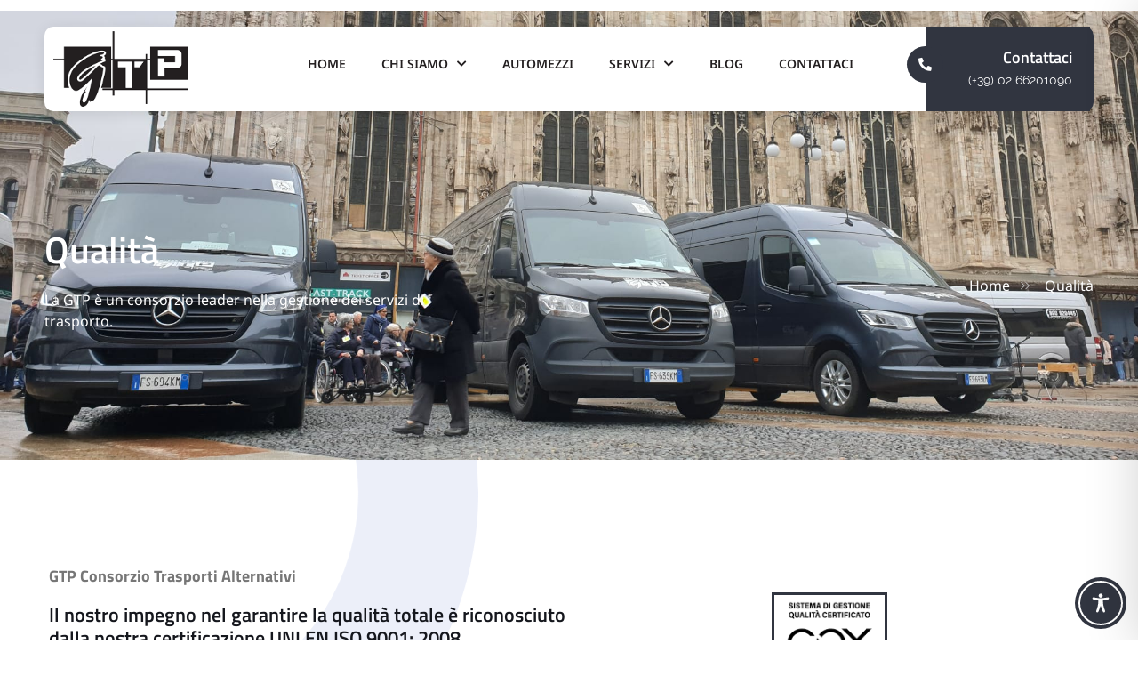

--- FILE ---
content_type: text/css
request_url: https://www.trasportodisabiligtp.it/wp-content/uploads/elementor/css/post-57.css?ver=1750669959
body_size: 1650
content:
.elementor-kit-57{--e-global-color-primary:#231F20;--e-global-color-secondary:#CFCFCF;--e-global-color-text:#212121;--e-global-color-accent:#313540;--e-global-color-5781ea6:#15171D;--e-global-color-b099450:#FFFFFF;--e-global-color-408eab4:#FFFFFF00;--e-global-color-2d983be:#FFFFFF40;--e-global-color-ab737d3:#A61C1C;--e-global-color-d171c75:#FFFFFF30;--e-global-color-84f6f82:#EAEAEA;--e-global-color-8170a08:#FBFBFB;--e-global-color-1c270ce:#00000080;--e-global-typography-primary-font-family:"Titillium Web";--e-global-typography-primary-font-size:62px;--e-global-typography-primary-font-weight:700;--e-global-typography-primary-line-height:1.1em;--e-global-typography-secondary-font-family:"Titillium Web";--e-global-typography-secondary-font-size:46px;--e-global-typography-secondary-font-weight:600;--e-global-typography-secondary-line-height:1.1em;--e-global-typography-text-font-family:"Noto Sans";--e-global-typography-text-font-size:16px;--e-global-typography-text-font-weight:400;--e-global-typography-text-line-height:1.5em;--e-global-typography-accent-font-family:"Noto Sans";--e-global-typography-accent-font-size:15px;--e-global-typography-accent-font-weight:500;--e-global-typography-accent-line-height:1.5em;--e-global-typography-2b1121a-font-family:"Titillium Web";--e-global-typography-2b1121a-font-size:16px;--e-global-typography-2b1121a-font-weight:600;--e-global-typography-2b1121a-line-height:1.2em;--e-global-typography-1da86f5-font-family:"Titillium Web";--e-global-typography-1da86f5-font-size:18px;--e-global-typography-1da86f5-font-weight:700;--e-global-typography-1da86f5-line-height:1.2em;--e-global-typography-cc777ae-font-family:"Titillium Web";--e-global-typography-cc777ae-font-size:35px;--e-global-typography-cc777ae-font-weight:600;--e-global-typography-cc777ae-line-height:1.1em;--e-global-typography-77b0023-font-family:"Titillium Web";--e-global-typography-77b0023-font-size:28px;--e-global-typography-77b0023-font-weight:600;--e-global-typography-77b0023-line-height:1.2em;--e-global-typography-ece43e6-font-family:"Raleway";--e-global-typography-ece43e6-font-size:14px;--e-global-typography-ece43e6-font-weight:600;--e-global-typography-b8b0160-font-family:"Titillium Web";--e-global-typography-b8b0160-font-size:26px;--e-global-typography-b8b0160-font-weight:600;--e-global-typography-b8b0160-line-height:1.2em;--e-global-typography-1d705b4-font-family:"Titillium Web";--e-global-typography-1d705b4-font-size:24px;--e-global-typography-1d705b4-font-weight:600;--e-global-typography-1d705b4-line-height:1.2em;--e-global-typography-ce3542f-font-family:"Titillium Web";--e-global-typography-ce3542f-font-size:18px;--e-global-typography-ce3542f-font-weight:600;--e-global-typography-ce3542f-line-height:1.2em;--e-global-typography-ae15b2c-font-family:"Raleway";--e-global-typography-ae15b2c-font-size:12px;--e-global-typography-ae15b2c-line-height:1.5em;--e-global-typography-59c6b0e-font-family:"Titillium Web";--e-global-typography-59c6b0e-font-size:22px;--e-global-typography-59c6b0e-font-weight:600;--e-global-typography-59c6b0e-line-height:1.2em;--e-global-typography-a273c96-font-family:"Raleway";--e-global-typography-a273c96-font-size:16px;--e-global-typography-a273c96-font-weight:600;--e-global-typography-a273c96-line-height:1.2em;--e-global-typography-938dbee-font-family:"Titillium Web";--e-global-typography-938dbee-font-size:42px;--e-global-typography-938dbee-font-weight:600;--e-global-typography-938dbee-line-height:1.2em;--e-global-typography-bddec9a-font-family:"Titillium Web";--e-global-typography-bddec9a-font-size:15px;--e-global-typography-bddec9a-font-weight:600;--e-global-typography-bddec9a-text-transform:uppercase;--e-global-typography-948f164-font-family:"Raleway";--e-global-typography-948f164-font-size:14px;--e-global-typography-948f164-font-weight:400;--e-global-typography-948f164-line-height:1.5em;--e-global-typography-1b8f890-font-family:"Titillium Web";--e-global-typography-1b8f890-font-size:24px;--e-global-typography-1b8f890-font-weight:600;--e-global-typography-1b8f890-line-height:1.2em;color:var( --e-global-color-text );font-family:var( --e-global-typography-text-font-family ), Sans-serif;font-size:var( --e-global-typography-text-font-size );font-weight:var( --e-global-typography-text-font-weight );line-height:var( --e-global-typography-text-line-height );}.elementor-kit-57 button,.elementor-kit-57 input[type="button"],.elementor-kit-57 input[type="submit"],.elementor-kit-57 .elementor-button{background-color:var( --e-global-color-accent );font-family:var( --e-global-typography-2b1121a-font-family ), Sans-serif;font-size:var( --e-global-typography-2b1121a-font-size );font-weight:var( --e-global-typography-2b1121a-font-weight );line-height:var( --e-global-typography-2b1121a-line-height );word-spacing:var( --e-global-typography-2b1121a-word-spacing );color:var( --e-global-color-b099450 );border-style:solid;border-width:0px 0px 0px 0px;border-radius:50px 50px 50px 50px;padding:18px 35px 18px 35px;}.elementor-kit-57 button:hover,.elementor-kit-57 button:focus,.elementor-kit-57 input[type="button"]:hover,.elementor-kit-57 input[type="button"]:focus,.elementor-kit-57 input[type="submit"]:hover,.elementor-kit-57 input[type="submit"]:focus,.elementor-kit-57 .elementor-button:hover,.elementor-kit-57 .elementor-button:focus{background-color:var( --e-global-color-primary );color:var( --e-global-color-b099450 );border-style:solid;border-width:0px 0px 0px 0px;border-radius:50px 50px 50px 50px;}.elementor-kit-57 a{color:var( --e-global-color-accent );}.elementor-kit-57 a:hover{color:var( --e-global-color-primary );}.elementor-kit-57 h1{color:var( --e-global-color-primary );font-family:var( --e-global-typography-primary-font-family ), Sans-serif;font-size:var( --e-global-typography-primary-font-size );font-weight:var( --e-global-typography-primary-font-weight );line-height:var( --e-global-typography-primary-line-height );}.elementor-kit-57 h2{color:var( --e-global-color-primary );font-family:var( --e-global-typography-secondary-font-family ), Sans-serif;font-size:var( --e-global-typography-secondary-font-size );font-weight:var( --e-global-typography-secondary-font-weight );line-height:var( --e-global-typography-secondary-line-height );}.elementor-kit-57 h3{color:var( --e-global-color-primary );font-family:var( --e-global-typography-cc777ae-font-family ), Sans-serif;font-size:var( --e-global-typography-cc777ae-font-size );font-weight:var( --e-global-typography-cc777ae-font-weight );line-height:var( --e-global-typography-cc777ae-line-height );}.elementor-kit-57 h4{color:var( --e-global-color-primary );font-family:var( --e-global-typography-77b0023-font-family ), Sans-serif;font-size:var( --e-global-typography-77b0023-font-size );font-weight:var( --e-global-typography-77b0023-font-weight );line-height:var( --e-global-typography-77b0023-line-height );}.elementor-kit-57 h5{color:var( --e-global-color-primary );font-family:var( --e-global-typography-59c6b0e-font-family ), Sans-serif;font-size:var( --e-global-typography-59c6b0e-font-size );font-weight:var( --e-global-typography-59c6b0e-font-weight );line-height:var( --e-global-typography-59c6b0e-line-height );}.elementor-kit-57 h6{color:var( --e-global-color-text );font-family:var( --e-global-typography-ce3542f-font-family ), Sans-serif;font-size:var( --e-global-typography-ce3542f-font-size );font-weight:var( --e-global-typography-ce3542f-font-weight );line-height:var( --e-global-typography-ce3542f-line-height );word-spacing:var( --e-global-typography-ce3542f-word-spacing );}.elementor-kit-57 label{color:var( --e-global-color-primary );font-family:var( --e-global-typography-ce3542f-font-family ), Sans-serif;font-size:var( --e-global-typography-ce3542f-font-size );font-weight:var( --e-global-typography-ce3542f-font-weight );line-height:var( --e-global-typography-ce3542f-line-height );word-spacing:var( --e-global-typography-ce3542f-word-spacing );}.elementor-kit-57 input:not([type="button"]):not([type="submit"]),.elementor-kit-57 textarea,.elementor-kit-57 .elementor-field-textual{font-family:var( --e-global-typography-accent-font-family ), Sans-serif;font-size:var( --e-global-typography-accent-font-size );font-weight:var( --e-global-typography-accent-font-weight );line-height:var( --e-global-typography-accent-line-height );color:var( --e-global-color-primary );background-color:var( --e-global-color-b099450 );border-style:solid;border-width:1px 1px 1px 1px;border-color:var( --e-global-color-84f6f82 );border-radius:5px 5px 5px 5px;}.elementor-kit-57 input:focus:not([type="button"]):not([type="submit"]),.elementor-kit-57 textarea:focus,.elementor-kit-57 .elementor-field-textual:focus{color:var( --e-global-color-primary );background-color:var( --e-global-color-b099450 );border-style:solid;border-width:1px 1px 1px 1px;border-color:var( --e-global-color-secondary );border-radius:5px 5px 5px 5px;}.elementor-section.elementor-section-boxed > .elementor-container{max-width:1200px;}.e-con{--container-max-width:1200px;}.elementor-widget:not(:last-child){margin-block-end:20px;}.elementor-element{--widgets-spacing:20px 20px;--widgets-spacing-row:20px;--widgets-spacing-column:20px;}{}h1.entry-title{display:var(--page-title-display);}.site-header{padding-inline-end:0px;padding-inline-start:0px;}@media(max-width:1024px){.elementor-kit-57{--e-global-typography-primary-font-size:52px;--e-global-typography-secondary-font-size:42px;--e-global-typography-77b0023-font-size:26px;--e-global-typography-938dbee-font-size:38px;--e-global-typography-1b8f890-font-size:22px;font-size:var( --e-global-typography-text-font-size );line-height:var( --e-global-typography-text-line-height );}.elementor-kit-57 h1{font-size:var( --e-global-typography-primary-font-size );line-height:var( --e-global-typography-primary-line-height );}.elementor-kit-57 h2{font-size:var( --e-global-typography-secondary-font-size );line-height:var( --e-global-typography-secondary-line-height );}.elementor-kit-57 h3{font-size:var( --e-global-typography-cc777ae-font-size );line-height:var( --e-global-typography-cc777ae-line-height );}.elementor-kit-57 h4{font-size:var( --e-global-typography-77b0023-font-size );line-height:var( --e-global-typography-77b0023-line-height );}.elementor-kit-57 h5{font-size:var( --e-global-typography-59c6b0e-font-size );line-height:var( --e-global-typography-59c6b0e-line-height );}.elementor-kit-57 h6{font-size:var( --e-global-typography-ce3542f-font-size );line-height:var( --e-global-typography-ce3542f-line-height );word-spacing:var( --e-global-typography-ce3542f-word-spacing );}.elementor-kit-57 button,.elementor-kit-57 input[type="button"],.elementor-kit-57 input[type="submit"],.elementor-kit-57 .elementor-button{font-size:var( --e-global-typography-2b1121a-font-size );line-height:var( --e-global-typography-2b1121a-line-height );word-spacing:var( --e-global-typography-2b1121a-word-spacing );}.elementor-kit-57 label{font-size:var( --e-global-typography-ce3542f-font-size );line-height:var( --e-global-typography-ce3542f-line-height );word-spacing:var( --e-global-typography-ce3542f-word-spacing );}.elementor-kit-57 input:not([type="button"]):not([type="submit"]),.elementor-kit-57 textarea,.elementor-kit-57 .elementor-field-textual{font-size:var( --e-global-typography-accent-font-size );line-height:var( --e-global-typography-accent-line-height );}.elementor-section.elementor-section-boxed > .elementor-container{max-width:1024px;}.e-con{--container-max-width:1024px;}}@media(max-width:767px){.elementor-kit-57{--e-global-typography-primary-font-size:42px;--e-global-typography-secondary-font-size:38px;--e-global-typography-accent-font-size:14px;--e-global-typography-1da86f5-font-size:17px;--e-global-typography-cc777ae-font-size:32px;--e-global-typography-ece43e6-font-size:14px;--e-global-typography-b8b0160-font-size:22px;--e-global-typography-1d705b4-font-size:24px;--e-global-typography-ce3542f-font-size:18px;--e-global-typography-a273c96-font-size:18px;--e-global-typography-938dbee-font-size:34px;--e-global-typography-948f164-font-size:14px;--e-global-typography-1b8f890-font-size:20px;font-size:var( --e-global-typography-text-font-size );line-height:var( --e-global-typography-text-line-height );}.elementor-kit-57 h1{font-size:var( --e-global-typography-primary-font-size );line-height:var( --e-global-typography-primary-line-height );}.elementor-kit-57 h2{font-size:var( --e-global-typography-secondary-font-size );line-height:var( --e-global-typography-secondary-line-height );}.elementor-kit-57 h3{font-size:var( --e-global-typography-cc777ae-font-size );line-height:var( --e-global-typography-cc777ae-line-height );}.elementor-kit-57 h4{font-size:var( --e-global-typography-77b0023-font-size );line-height:var( --e-global-typography-77b0023-line-height );}.elementor-kit-57 h5{font-size:var( --e-global-typography-59c6b0e-font-size );line-height:var( --e-global-typography-59c6b0e-line-height );}.elementor-kit-57 h6{font-size:var( --e-global-typography-ce3542f-font-size );line-height:var( --e-global-typography-ce3542f-line-height );word-spacing:var( --e-global-typography-ce3542f-word-spacing );}.elementor-kit-57 button,.elementor-kit-57 input[type="button"],.elementor-kit-57 input[type="submit"],.elementor-kit-57 .elementor-button{font-size:var( --e-global-typography-2b1121a-font-size );line-height:var( --e-global-typography-2b1121a-line-height );word-spacing:var( --e-global-typography-2b1121a-word-spacing );}.elementor-kit-57 label{font-size:var( --e-global-typography-ce3542f-font-size );line-height:var( --e-global-typography-ce3542f-line-height );word-spacing:var( --e-global-typography-ce3542f-word-spacing );}.elementor-kit-57 input:not([type="button"]):not([type="submit"]),.elementor-kit-57 textarea,.elementor-kit-57 .elementor-field-textual{font-size:var( --e-global-typography-accent-font-size );line-height:var( --e-global-typography-accent-line-height );}.elementor-section.elementor-section-boxed > .elementor-container{max-width:767px;}.e-con{--container-max-width:767px;}}

--- FILE ---
content_type: text/css
request_url: https://www.trasportodisabiligtp.it/wp-content/uploads/elementor/css/post-2009.css?ver=1750810767
body_size: 2602
content:
.elementor-2009 .elementor-element.elementor-element-35c89891:not(.elementor-motion-effects-element-type-background), .elementor-2009 .elementor-element.elementor-element-35c89891 > .elementor-motion-effects-container > .elementor-motion-effects-layer{background-image:url("https://www.trasportodisabiligtp.it/wp-content/uploads/2018/05/IMG-20191116-WA0003.jpg");background-position:bottom left;background-size:cover;}.elementor-2009 .elementor-element.elementor-element-35c89891 > .elementor-background-overlay{background-color:var( --e-global-color-primary );opacity:0.65;transition:background 0.3s, border-radius 0.3s, opacity 0.3s;}.elementor-2009 .elementor-element.elementor-element-35c89891{transition:background 0.3s, border 0.3s, border-radius 0.3s, box-shadow 0.3s;padding:233px 0px 120px 0px;}.elementor-2009 .elementor-element.elementor-element-6fa65134 .elementor-heading-title{font-family:var( --e-global-typography-938dbee-font-family ), Sans-serif;font-size:var( --e-global-typography-938dbee-font-size );font-weight:var( --e-global-typography-938dbee-font-weight );line-height:var( --e-global-typography-938dbee-line-height );color:var( --e-global-color-b099450 );}.elementor-2009 .elementor-element.elementor-element-5e9c2a53{font-family:var( --e-global-typography-text-font-family ), Sans-serif;font-size:var( --e-global-typography-text-font-size );font-weight:var( --e-global-typography-text-font-weight );line-height:var( --e-global-typography-text-line-height );color:var( --e-global-color-b099450 );}.elementor-bc-flex-widget .elementor-2009 .elementor-element.elementor-element-35694def.elementor-column .elementor-widget-wrap{align-items:center;}.elementor-2009 .elementor-element.elementor-element-35694def.elementor-column.elementor-element[data-element_type="column"] > .elementor-widget-wrap.elementor-element-populated{align-content:center;align-items:center;}.elementor-2009 .elementor-element.elementor-element-cfd50f3 .elementor-icon-list-items:not(.elementor-inline-items) .elementor-icon-list-item:not(:last-child){padding-bottom:calc(4px/2);}.elementor-2009 .elementor-element.elementor-element-cfd50f3 .elementor-icon-list-items:not(.elementor-inline-items) .elementor-icon-list-item:not(:first-child){margin-top:calc(4px/2);}.elementor-2009 .elementor-element.elementor-element-cfd50f3 .elementor-icon-list-items.elementor-inline-items .elementor-icon-list-item{margin-right:calc(4px/2);margin-left:calc(4px/2);}.elementor-2009 .elementor-element.elementor-element-cfd50f3 .elementor-icon-list-items.elementor-inline-items{margin-right:calc(-4px/2);margin-left:calc(-4px/2);}body.rtl .elementor-2009 .elementor-element.elementor-element-cfd50f3 .elementor-icon-list-items.elementor-inline-items .elementor-icon-list-item:after{left:calc(-4px/2);}body:not(.rtl) .elementor-2009 .elementor-element.elementor-element-cfd50f3 .elementor-icon-list-items.elementor-inline-items .elementor-icon-list-item:after{right:calc(-4px/2);}.elementor-2009 .elementor-element.elementor-element-cfd50f3 .elementor-icon-list-icon i{color:var( --e-global-color-secondary );transition:color 0.3s;}.elementor-2009 .elementor-element.elementor-element-cfd50f3 .elementor-icon-list-icon svg{fill:var( --e-global-color-secondary );transition:fill 0.3s;}.elementor-2009 .elementor-element.elementor-element-cfd50f3{--e-icon-list-icon-size:18px;--icon-vertical-offset:0px;}.elementor-2009 .elementor-element.elementor-element-cfd50f3 .elementor-icon-list-icon{padding-right:8px;}.elementor-2009 .elementor-element.elementor-element-cfd50f3 .elementor-icon-list-item > .elementor-icon-list-text, .elementor-2009 .elementor-element.elementor-element-cfd50f3 .elementor-icon-list-item > a{font-family:var( --e-global-typography-text-font-family ), Sans-serif;font-size:var( --e-global-typography-text-font-size );font-weight:var( --e-global-typography-text-font-weight );line-height:var( --e-global-typography-text-line-height );}.elementor-2009 .elementor-element.elementor-element-cfd50f3 .elementor-icon-list-text{color:var( --e-global-color-b099450 );transition:color 0.3s;}.elementor-2009 .elementor-element.elementor-element-1712b0c5:not(.elementor-motion-effects-element-type-background), .elementor-2009 .elementor-element.elementor-element-1712b0c5 > .elementor-motion-effects-container > .elementor-motion-effects-layer{background-image:url("https://www.trasportodisabiligtp.it/wp-content/uploads/2023/03/shape01-2.png");background-position:-46% -350px;background-repeat:no-repeat;background-size:auto;}.elementor-2009 .elementor-element.elementor-element-1712b0c5 > .elementor-background-overlay{background-image:url("https://www.trasportodisabiligtp.it/wp-content/uploads/2023/03/dot01.png");background-position:60% 50px;background-repeat:no-repeat;background-size:auto;opacity:0.5;transition:background 0.3s, border-radius 0.3s, opacity 0.3s;}.elementor-2009 .elementor-element.elementor-element-1712b0c5{transition:background 0.3s, border 0.3s, border-radius 0.3s, box-shadow 0.3s;margin-top:0px;margin-bottom:0px;padding:120px 0px 120px 0px;}.elementor-2009 .elementor-element.elementor-element-5b54806f > .elementor-element-populated{margin:0px 0px 0px 0px;--e-column-margin-right:0px;--e-column-margin-left:0px;padding:0px 15px 0px 15px;}.elementor-2009 .elementor-element.elementor-element-55e2fec1{margin-top:0px;margin-bottom:0px;padding:0px 0px 28px 0px;}.elementor-2009 .elementor-element.elementor-element-391a4d7e > .elementor-element-populated{margin:0px 0px 0px 0px;--e-column-margin-right:0px;--e-column-margin-left:0px;padding:0px 0px 0px 0px;}.elementor-2009 .elementor-element.elementor-element-e55b685 .elementor-heading-title{font-family:var( --e-global-typography-1da86f5-font-family ), Sans-serif;font-size:var( --e-global-typography-1da86f5-font-size );font-weight:var( --e-global-typography-1da86f5-font-weight );line-height:var( --e-global-typography-1da86f5-line-height );color:#767676;}.elementor-2009 .elementor-element.elementor-element-475c5f60 > .elementor-widget-container{padding:0px 0px 15px 0px;}.elementor-2009 .elementor-element.elementor-element-475c5f60{font-family:"Titillium Web", Sans-serif;font-size:22px;font-weight:600;line-height:1.2em;color:var( --e-global-color-5781ea6 );}.elementor-2009 .elementor-element.elementor-element-e45c033 .elementor-button-content-wrapper{flex-direction:row-reverse;}.elementor-2009 .elementor-element.elementor-element-e45c033 .elementor-button{box-shadow:0px 14px 31px 0px rgba(0, 25.99999999999999, 87, 0.1);border-radius:0px 0px 0px 0px;padding:13px 42px 14px 42px;}.elementor-bc-flex-widget .elementor-2009 .elementor-element.elementor-element-23de3dc1.elementor-column .elementor-widget-wrap{align-items:center;}.elementor-2009 .elementor-element.elementor-element-23de3dc1.elementor-column.elementor-element[data-element_type="column"] > .elementor-widget-wrap.elementor-element-populated{align-content:center;align-items:center;}.elementor-2009 .elementor-element.elementor-element-23de3dc1 > .elementor-element-populated{margin:0px 0px 0px 0px;--e-column-margin-right:0px;--e-column-margin-left:0px;padding:0px 0px 0px 0px;}.elementor-2009 .elementor-element.elementor-element-4e013a3 img{border-style:solid;border-color:var( --e-global-color-accent );}.elementor-2009 .elementor-element.elementor-element-1d9b39f3{margin-top:0px;margin-bottom:0px;padding:0px 0px 0px 0px;}.elementor-bc-flex-widget .elementor-2009 .elementor-element.elementor-element-787c2415.elementor-column .elementor-widget-wrap{align-items:center;}.elementor-2009 .elementor-element.elementor-element-787c2415.elementor-column.elementor-element[data-element_type="column"] > .elementor-widget-wrap.elementor-element-populated{align-content:center;align-items:center;}.elementor-2009 .elementor-element.elementor-element-787c2415 > .elementor-widget-wrap > .elementor-widget:not(.elementor-widget__width-auto):not(.elementor-widget__width-initial):not(:last-child):not(.elementor-absolute){margin-bottom:0px;}.elementor-2009 .elementor-element.elementor-element-787c2415 > .elementor-element-populated{margin:5px 15px 0px 0px;--e-column-margin-right:15px;--e-column-margin-left:0px;padding:0px 0px 0px 50px;}.elementor-2009 .elementor-element.elementor-element-248c3dd{--divider-border-style:solid;--divider-color:var( --e-global-color-5781ea6 );--divider-border-width:2.1px;}.elementor-2009 .elementor-element.elementor-element-248c3dd .elementor-divider-separator{width:100%;margin:0 auto;margin-center:0;}.elementor-2009 .elementor-element.elementor-element-248c3dd .elementor-divider{text-align:center;padding-block-start:25px;padding-block-end:25px;}.elementor-2009 .elementor-element.elementor-element-248c3dd .elementor-divider__text{font-size:20px;-webkit-text-stroke-color:#000;stroke:#000;}.elementor-2009 .elementor-element.elementor-element-8e30364{padding:30px 0px 50px 0px;}.elementor-2009 .elementor-element.elementor-element-5024babe:not(.elementor-motion-effects-element-type-background) > .elementor-widget-wrap, .elementor-2009 .elementor-element.elementor-element-5024babe > .elementor-widget-wrap > .elementor-motion-effects-container > .elementor-motion-effects-layer{background-color:var( --e-global-color-accent );}.elementor-2009 .elementor-element.elementor-element-5024babe > .elementor-element-populated{box-shadow:0px 0px 10px 0px rgba(205.5, 205.5, 205.5, 0.5);transition:background 0.3s, border 0.3s, border-radius 0.3s, box-shadow 0.3s;margin:0px 0px 0px 0px;--e-column-margin-right:0px;--e-column-margin-left:0px;padding:20px 20px 20px 20px;}.elementor-2009 .elementor-element.elementor-element-5024babe > .elementor-element-populated > .elementor-background-overlay{transition:background 0.3s, border-radius 0.3s, opacity 0.3s;}.elementor-2009 .elementor-element.elementor-element-d496db6 .elementor-icon-wrapper{text-align:center;}.elementor-2009 .elementor-element.elementor-element-d496db6.elementor-view-stacked .elementor-icon{background-color:var( --e-global-color-b099450 );color:var( --e-global-color-accent );}.elementor-2009 .elementor-element.elementor-element-d496db6.elementor-view-framed .elementor-icon, .elementor-2009 .elementor-element.elementor-element-d496db6.elementor-view-default .elementor-icon{color:var( --e-global-color-b099450 );border-color:var( --e-global-color-b099450 );}.elementor-2009 .elementor-element.elementor-element-d496db6.elementor-view-framed .elementor-icon, .elementor-2009 .elementor-element.elementor-element-d496db6.elementor-view-default .elementor-icon svg{fill:var( --e-global-color-b099450 );}.elementor-2009 .elementor-element.elementor-element-d496db6.elementor-view-framed .elementor-icon{background-color:var( --e-global-color-accent );}.elementor-2009 .elementor-element.elementor-element-d496db6.elementor-view-stacked .elementor-icon svg{fill:var( --e-global-color-accent );}.elementor-2009 .elementor-element.elementor-element-d496db6 .elementor-icon{font-size:64px;}.elementor-2009 .elementor-element.elementor-element-d496db6 .elementor-icon svg{height:64px;}.elementor-2009 .elementor-element.elementor-element-4d0278d4 > .elementor-widget-container{padding:0px 0px 10px 0px;}.elementor-2009 .elementor-element.elementor-element-4d0278d4{text-align:center;}.elementor-2009 .elementor-element.elementor-element-4d0278d4 .elementor-heading-title{color:var( --e-global-color-secondary );}.elementor-2009 .elementor-element.elementor-element-a40dc5c > .elementor-element-populated{box-shadow:0px 0px 10px 0px rgba(205.5, 205.5, 205.5, 0.5);transition:background 0.3s, border 0.3s, border-radius 0.3s, box-shadow 0.3s;margin:0px 0px 0px 0px;--e-column-margin-right:0px;--e-column-margin-left:0px;padding:20px 20px 20px 20px;}.elementor-2009 .elementor-element.elementor-element-a40dc5c > .elementor-element-populated > .elementor-background-overlay{transition:background 0.3s, border-radius 0.3s, opacity 0.3s;}.elementor-2009 .elementor-element.elementor-element-a78d08e .elementor-icon-wrapper{text-align:center;}.elementor-2009 .elementor-element.elementor-element-a78d08e.elementor-view-stacked .elementor-icon{background-color:var( --e-global-color-accent );}.elementor-2009 .elementor-element.elementor-element-a78d08e.elementor-view-framed .elementor-icon, .elementor-2009 .elementor-element.elementor-element-a78d08e.elementor-view-default .elementor-icon{color:var( --e-global-color-accent );border-color:var( --e-global-color-accent );}.elementor-2009 .elementor-element.elementor-element-a78d08e.elementor-view-framed .elementor-icon, .elementor-2009 .elementor-element.elementor-element-a78d08e.elementor-view-default .elementor-icon svg{fill:var( --e-global-color-accent );}.elementor-2009 .elementor-element.elementor-element-a78d08e .elementor-icon{font-size:64px;}.elementor-2009 .elementor-element.elementor-element-a78d08e .elementor-icon svg{height:64px;}.elementor-2009 .elementor-element.elementor-element-3aa943b1 > .elementor-widget-container{padding:0px 0px 10px 0px;}.elementor-2009 .elementor-element.elementor-element-3aa943b1{text-align:center;}.elementor-2009 .elementor-element.elementor-element-369e882:not(.elementor-motion-effects-element-type-background) > .elementor-widget-wrap, .elementor-2009 .elementor-element.elementor-element-369e882 > .elementor-widget-wrap > .elementor-motion-effects-container > .elementor-motion-effects-layer{background-image:url("https://www.trasportodisabiligtp.it/wp-content/uploads/2023/03/home02-separator01.jpg");background-position:top center;background-repeat:no-repeat;}.elementor-2009 .elementor-element.elementor-element-369e882 > .elementor-element-populated >  .elementor-background-overlay{background-color:var( --e-global-color-accent );opacity:1;}.elementor-2009 .elementor-element.elementor-element-369e882 > .elementor-element-populated{transition:background 0.3s, border 0.3s, border-radius 0.3s, box-shadow 0.3s;margin:0px 0px 0px 15px;--e-column-margin-right:0px;--e-column-margin-left:15px;padding:0px 0px 0px 0px;}.elementor-2009 .elementor-element.elementor-element-369e882 > .elementor-element-populated > .elementor-background-overlay{transition:background 0.3s, border-radius 0.3s, opacity 0.3s;}.elementor-2009 .elementor-element.elementor-element-95f8347 img{filter:brightness( 196% ) contrast( 100% ) saturate( 100% ) blur( 0px ) hue-rotate( 0deg );}.elementor-2009 .elementor-element.elementor-element-e4c9975{--spacer-size:100px;}.elementor-2009 .elementor-element.elementor-element-3374bb9{--spacer-size:100px;}.elementor-2009 .elementor-element.elementor-element-49881b23:not(.elementor-motion-effects-element-type-background), .elementor-2009 .elementor-element.elementor-element-49881b23 > .elementor-motion-effects-container > .elementor-motion-effects-layer{background-color:var( --e-global-color-secondary );background-image:url("https://www.trasportodisabiligtp.it/wp-content/uploads/2023/03/public-transportation-coach-bus-passenger.jpg");background-repeat:no-repeat;background-size:cover;}.elementor-2009 .elementor-element.elementor-element-49881b23 > .elementor-background-overlay{background-color:transparent;background-image:linear-gradient(111deg, var( --e-global-color-accent ) 25%, var( --e-global-color-5781ea6 ) 100%);opacity:0.95;transition:background 0.3s, border-radius 0.3s, opacity 0.3s;}.elementor-2009 .elementor-element.elementor-element-49881b23{transition:background 0.3s, border 0.3s, border-radius 0.3s, box-shadow 0.3s;margin-top:0px;margin-bottom:0px;padding:80px 0px 50px 0px;}.elementor-2009 .elementor-element.elementor-element-5242ea11 > .elementor-element-populated{margin:0px 0px 0px 0px;--e-column-margin-right:0px;--e-column-margin-left:0px;padding:0px 15px 0px 15px;}.elementor-2009 .elementor-element.elementor-element-7ef00364{margin-top:0px;margin-bottom:0px;padding:0px 0px 0px 0px;}.elementor-2009 .elementor-element.elementor-element-2c7f44fd > .elementor-element-populated{margin:0px 0px 0px 0px;--e-column-margin-right:0px;--e-column-margin-left:0px;padding:0px 0px 0px 0px;}.elementor-2009 .elementor-element.elementor-element-736ad210 .elementor-heading-title{font-size:25px;font-weight:500;line-height:35px;color:var( --e-global-color-secondary );}.elementor-2009 .elementor-element.elementor-element-376f0281 > .elementor-element-populated{margin:0px 0px 0px 0px;--e-column-margin-right:0px;--e-column-margin-left:0px;padding:0px 0px 0px 0px;}.elementor-2009 .elementor-element.elementor-element-3c5bea7{--spacer-size:30px;}.elementor-2009 .elementor-element.elementor-element-1fdcef46 .elementor-button{background-color:transparent;font-weight:500;text-transform:uppercase;background-image:linear-gradient(180deg, var( --e-global-color-accent ) 0%, var( --e-global-color-primary ) 100%);box-shadow:0px 14px 31px 0px rgba(0, 25.99999999999999, 87, 0.1);border-radius:0px 0px 0px 0px;padding:13px 100px 13px 100px;}.elementor-2009 .elementor-element.elementor-element-1fdcef46 > .elementor-widget-container{margin:0px 0px 0px 0px;padding:0px 0px 0px 0px;}.elementor-2009 .elementor-element.elementor-element-1fdcef46 .elementor-button-content-wrapper{flex-direction:row-reverse;}@media(max-width:1024px){.elementor-2009 .elementor-element.elementor-element-35c89891{padding:198px 10px 100px 10px;}.elementor-2009 .elementor-element.elementor-element-6fa65134 .elementor-heading-title{font-size:var( --e-global-typography-938dbee-font-size );line-height:var( --e-global-typography-938dbee-line-height );}.elementor-2009 .elementor-element.elementor-element-5e9c2a53{font-size:var( --e-global-typography-text-font-size );line-height:var( --e-global-typography-text-line-height );}.elementor-2009 .elementor-element.elementor-element-cfd50f3 .elementor-icon-list-items:not(.elementor-inline-items) .elementor-icon-list-item:not(:last-child){padding-bottom:calc(4px/2);}.elementor-2009 .elementor-element.elementor-element-cfd50f3 .elementor-icon-list-items:not(.elementor-inline-items) .elementor-icon-list-item:not(:first-child){margin-top:calc(4px/2);}.elementor-2009 .elementor-element.elementor-element-cfd50f3 .elementor-icon-list-items.elementor-inline-items .elementor-icon-list-item{margin-right:calc(4px/2);margin-left:calc(4px/2);}.elementor-2009 .elementor-element.elementor-element-cfd50f3 .elementor-icon-list-items.elementor-inline-items{margin-right:calc(-4px/2);margin-left:calc(-4px/2);}body.rtl .elementor-2009 .elementor-element.elementor-element-cfd50f3 .elementor-icon-list-items.elementor-inline-items .elementor-icon-list-item:after{left:calc(-4px/2);}body:not(.rtl) .elementor-2009 .elementor-element.elementor-element-cfd50f3 .elementor-icon-list-items.elementor-inline-items .elementor-icon-list-item:after{right:calc(-4px/2);}.elementor-2009 .elementor-element.elementor-element-cfd50f3 .elementor-icon-list-item > .elementor-icon-list-text, .elementor-2009 .elementor-element.elementor-element-cfd50f3 .elementor-icon-list-item > a{font-size:var( --e-global-typography-text-font-size );line-height:var( --e-global-typography-text-line-height );}.elementor-2009 .elementor-element.elementor-element-1712b0c5:not(.elementor-motion-effects-element-type-background), .elementor-2009 .elementor-element.elementor-element-1712b0c5 > .elementor-motion-effects-container > .elementor-motion-effects-layer{background-position:0px 0px;}.elementor-2009 .elementor-element.elementor-element-1712b0c5 > .elementor-background-overlay{background-position:0px 0px;}.elementor-2009 .elementor-element.elementor-element-1712b0c5{margin-top:0px;margin-bottom:0px;padding:60px 0px 60px 0px;}.elementor-2009 .elementor-element.elementor-element-e55b685 .elementor-heading-title{font-size:var( --e-global-typography-1da86f5-font-size );line-height:var( --e-global-typography-1da86f5-line-height );}.elementor-2009 .elementor-element.elementor-element-1d9b39f3{padding:0px 15px 0px 15px;}.elementor-2009 .elementor-element.elementor-element-787c2415 > .elementor-element-populated{padding:45px 0px 0px 0px;}.elementor-2009 .elementor-element.elementor-element-5024babe > .elementor-element-populated{padding:0px 0px 0px 0px;}.elementor-2009 .elementor-element.elementor-element-a40dc5c > .elementor-element-populated{padding:0px 0px 0px 0px;}.elementor-2009 .elementor-element.elementor-element-369e882 > .elementor-element-populated{margin:0px 0px 0px 0px;--e-column-margin-right:0px;--e-column-margin-left:0px;}.elementor-2009 .elementor-element.elementor-element-e4c9975{--spacer-size:0px;}.elementor-2009 .elementor-element.elementor-element-3374bb9{--spacer-size:0px;}.elementor-2009 .elementor-element.elementor-element-49881b23{padding:60px 0px 90px 0px;}.elementor-2009 .elementor-element.elementor-element-736ad210 .elementor-heading-title{font-size:22px;line-height:37px;}.elementor-2009 .elementor-element.elementor-element-3c5bea7{--spacer-size:0px;}}@media(max-width:767px){.elementor-2009 .elementor-element.elementor-element-35c89891{padding:168px 5px 80px 5px;}.elementor-2009 .elementor-element.elementor-element-6fa65134{text-align:center;}.elementor-2009 .elementor-element.elementor-element-6fa65134 .elementor-heading-title{font-size:var( --e-global-typography-938dbee-font-size );line-height:var( --e-global-typography-938dbee-line-height );}.elementor-2009 .elementor-element.elementor-element-5e9c2a53{text-align:center;font-size:var( --e-global-typography-text-font-size );line-height:var( --e-global-typography-text-line-height );}.elementor-2009 .elementor-element.elementor-element-cfd50f3 > .elementor-widget-container{margin:0px 0px 0px -4px;}.elementor-2009 .elementor-element.elementor-element-cfd50f3 .elementor-icon-list-items:not(.elementor-inline-items) .elementor-icon-list-item:not(:last-child){padding-bottom:calc(4px/2);}.elementor-2009 .elementor-element.elementor-element-cfd50f3 .elementor-icon-list-items:not(.elementor-inline-items) .elementor-icon-list-item:not(:first-child){margin-top:calc(4px/2);}.elementor-2009 .elementor-element.elementor-element-cfd50f3 .elementor-icon-list-items.elementor-inline-items .elementor-icon-list-item{margin-right:calc(4px/2);margin-left:calc(4px/2);}.elementor-2009 .elementor-element.elementor-element-cfd50f3 .elementor-icon-list-items.elementor-inline-items{margin-right:calc(-4px/2);margin-left:calc(-4px/2);}body.rtl .elementor-2009 .elementor-element.elementor-element-cfd50f3 .elementor-icon-list-items.elementor-inline-items .elementor-icon-list-item:after{left:calc(-4px/2);}body:not(.rtl) .elementor-2009 .elementor-element.elementor-element-cfd50f3 .elementor-icon-list-items.elementor-inline-items .elementor-icon-list-item:after{right:calc(-4px/2);}.elementor-2009 .elementor-element.elementor-element-cfd50f3 .elementor-icon-list-item > .elementor-icon-list-text, .elementor-2009 .elementor-element.elementor-element-cfd50f3 .elementor-icon-list-item > a{font-size:var( --e-global-typography-text-font-size );line-height:var( --e-global-typography-text-line-height );}.elementor-2009 .elementor-element.elementor-element-1712b0c5:not(.elementor-motion-effects-element-type-background), .elementor-2009 .elementor-element.elementor-element-1712b0c5 > .elementor-motion-effects-container > .elementor-motion-effects-layer{background-position:0px 0px;}.elementor-2009 .elementor-element.elementor-element-1712b0c5 > .elementor-background-overlay{background-position:0px 0px;background-size:0px auto;}.elementor-2009 .elementor-element.elementor-element-55e2fec1{padding:0px 0px 40px 0px;}.elementor-2009 .elementor-element.elementor-element-e55b685 .elementor-heading-title{font-size:var( --e-global-typography-1da86f5-font-size );line-height:var( --e-global-typography-1da86f5-line-height );}.elementor-2009 .elementor-element.elementor-element-475c5f60{font-size:17px;}.elementor-2009 .elementor-element.elementor-element-e45c033 > .elementor-widget-container{margin:0px 0px 30px 0px;}.elementor-2009 .elementor-element.elementor-element-5024babe{width:50%;}.elementor-2009 .elementor-element.elementor-element-4d0278d4 .elementor-heading-title{font-size:18px;}.elementor-2009 .elementor-element.elementor-element-a40dc5c{width:50%;}.elementor-2009 .elementor-element.elementor-element-3aa943b1 .elementor-heading-title{font-size:18px;}.elementor-2009 .elementor-element.elementor-element-49881b23:not(.elementor-motion-effects-element-type-background), .elementor-2009 .elementor-element.elementor-element-49881b23 > .elementor-motion-effects-container > .elementor-motion-effects-layer{background-size:0px auto;}.elementor-2009 .elementor-element.elementor-element-49881b23{padding:60px 0px 70px 0px;}.elementor-2009 .elementor-element.elementor-element-736ad210 .elementor-heading-title{font-size:18px;line-height:30px;}}@media(min-width:768px){.elementor-2009 .elementor-element.elementor-element-102e63a0{width:40%;}.elementor-2009 .elementor-element.elementor-element-35694def{width:60%;}.elementor-2009 .elementor-element.elementor-element-787c2415{width:90.633%;}.elementor-2009 .elementor-element.elementor-element-369e882{width:7.783%;}.elementor-2009 .elementor-element.elementor-element-2c7f44fd{width:70.728%;}.elementor-2009 .elementor-element.elementor-element-376f0281{width:29.022%;}}@media(max-width:1024px) and (min-width:768px){.elementor-2009 .elementor-element.elementor-element-102e63a0{width:65%;}.elementor-2009 .elementor-element.elementor-element-35694def{width:35%;}.elementor-2009 .elementor-element.elementor-element-787c2415{width:100%;}.elementor-2009 .elementor-element.elementor-element-369e882{width:100%;}.elementor-2009 .elementor-element.elementor-element-2c7f44fd{width:100%;}}

--- FILE ---
content_type: text/css
request_url: https://www.trasportodisabiligtp.it/wp-content/uploads/elementor/css/post-134.css?ver=1750669959
body_size: 2799
content:
.elementor-134 .elementor-element.elementor-element-5d18d60e{margin-top:30px;margin-bottom:-112.98px;z-index:99;}.elementor-134 .elementor-element.elementor-element-f842a90 > .elementor-element-populated{padding:0px 10px 0px 10px;}.elementor-134 .elementor-element.elementor-element-2f9e6e31:not(.elementor-motion-effects-element-type-background), .elementor-134 .elementor-element.elementor-element-2f9e6e31 > .elementor-motion-effects-container > .elementor-motion-effects-layer{background-color:transparent;background-image:linear-gradient(90deg, var( --e-global-color-b099450 ) 84%, var( --e-global-color-accent ) 84%);}.elementor-134 .elementor-element.elementor-element-2f9e6e31 > .elementor-background-overlay{opacity:1;transition:background 0.3s, border-radius 0.3s, opacity 0.3s;}.elementor-134 .elementor-element.elementor-element-2f9e6e31, .elementor-134 .elementor-element.elementor-element-2f9e6e31 > .elementor-background-overlay{border-radius:10px 10px 10px 10px;}.elementor-134 .elementor-element.elementor-element-2f9e6e31{box-shadow:0px 3px 15px 0px rgba(0, 0, 0, 0.1);transition:background 0.3s, border 0.3s, border-radius 0.3s, box-shadow 0.3s;padding:0px 0px 0px 0px;}.elementor-134 .elementor-element.elementor-element-2a278818 > .elementor-element-populated{padding:0px 0px 0px 0px;}.elementor-134 .elementor-element.elementor-element-30cf3c3d > .elementor-widget-container{padding:5px 0px 5px 10px;}.elementor-134 .elementor-element.elementor-element-30cf3c3d{text-align:left;}.elementor-134 .elementor-element.elementor-element-30cf3c3d img{width:75%;}.elementor-bc-flex-widget .elementor-134 .elementor-element.elementor-element-3b773afb.elementor-column .elementor-widget-wrap{align-items:center;}.elementor-134 .elementor-element.elementor-element-3b773afb.elementor-column.elementor-element[data-element_type="column"] > .elementor-widget-wrap.elementor-element-populated{align-content:center;align-items:center;}.elementor-134 .elementor-element.elementor-element-3b773afb > .elementor-element-populated{padding:0px 0px 0px 0px;}.elementor-134 .elementor-element.elementor-element-64b66011 .jeg-elementor-kit.jkit-nav-menu .jkit-menu-wrapper .jkit-menu > li:not(.hover-gradient, .current-menu-item):hover > a, .elementor-134 .elementor-element.elementor-element-64b66011 .jeg-elementor-kit.jkit-nav-menu .jkit-menu-wrapper .jkit-menu > li.hover-gradient > a:before{background-color:var( --e-global-color-accent );}.elementor-134 .elementor-element.elementor-element-64b66011 .jeg-elementor-kit.jkit-nav-menu .jkit-menu-wrapper .jkit-menu .sub-menu li > a{background-color:var( --e-global-color-408eab4 );color:#231F20;}.elementor-134 .elementor-element.elementor-element-64b66011 .jeg-elementor-kit.jkit-nav-menu .jkit-menu-wrapper .jkit-menu .sub-menu li:not(.hover-gradient, .current-menu-item):hover > a, .jeg-elementor-kit.jkit-nav-menu .jkit-menu-wrapper .jkit-menu .sub-menu li.hover-gradient > a:before{background-color:var( --e-global-color-accent );}.elementor-134 .elementor-element.elementor-element-64b66011 .jeg-elementor-kit.jkit-nav-menu .jkit-menu-wrapper .jkit-menu .sub-menu > li.current-menu-item > a{background-color:var( --e-global-color-accent );}.elementor-134 .elementor-element.elementor-element-64b66011 .jeg-elementor-kit.jkit-nav-menu .jkit-menu-wrapper .jkit-menu li.menu-item-has-children .sub-menu{background-color:var( --e-global-color-b099450 );padding:10px 10px 10px 10px;border-style:solid;border-radius:6px 6px 6px 6px;min-width:220px;box-shadow:0px 5px 15px 0px rgba(0, 0, 0, 0.1);}.elementor-134 .elementor-element.elementor-element-64b66011 .jeg-elementor-kit.jkit-nav-menu .jkit-hamburger-menu{background-color:var( --e-global-color-408eab4 );float:right;border-style:solid;}.elementor-134 .elementor-element.elementor-element-64b66011 .jeg-elementor-kit.jkit-nav-menu .jkit-menu-wrapper .jkit-nav-identity-panel .jkit-close-menu{background-color:var( --e-global-color-408eab4 );border-style:solid;border-color:#231F20;}.elementor-134 .elementor-element.elementor-element-64b66011 .jeg-elementor-kit.jkit-nav-menu .jkit-menu-wrapper .jkit-nav-identity-panel .jkit-close-menu:not(.hover-gradient):hover, .elementor-134 .elementor-element.elementor-element-64b66011 .jeg-elementor-kit.jkit-nav-menu .jkit-menu-wrapper .jkit-nav-identity-panel .jkit-close-menu.hover-gradient:before{background-color:var( --e-global-color-408eab4 );}.elementor-134 .elementor-element.elementor-element-64b66011 > .elementor-widget-container{padding:0px 0px 0px 0px;}.elementor-134 .elementor-element.elementor-element-64b66011 .jeg-elementor-kit.jkit-nav-menu .jkit-menu > ul, .elementor-134 .elementor-element.elementor-element-64b66011 .jeg-elementor-kit.jkit-nav-menu .jkit-menu-wrapper:not(.active) .jkit-menu, .elementor-134 .elementor-element.elementor-element-64b66011 .jeg-elementor-kit.jkit-nav-menu .jkit-menu-wrapper:not(.active) .jkit-menu > li > a{display:flex;}.elementor-134 .elementor-element.elementor-element-64b66011 .jeg-elementor-kit.jkit-nav-menu .jkit-menu-wrapper .jkit-menu{justify-content:center;}.elementor-134 .elementor-element.elementor-element-64b66011 .jeg-elementor-kit.jkit-nav-menu .jkit-menu-wrapper .jkit-menu .menu-item .sub-menu{left:unset;top:100%;right:unset;bottom:unset;}.elementor-134 .elementor-element.elementor-element-64b66011 .jeg-elementor-kit.jkit-nav-menu .jkit-menu-wrapper .jkit-menu .menu-item .sub-menu .menu-item .sub-menu{left:unset;top:100%;right:unset;bottom:unset;}.elementor-134 .elementor-element.elementor-element-64b66011 .jeg-elementor-kit.jkit-nav-menu .jkit-menu-wrapper{padding:0px 0px 10px 0px;margin:0px 0px 0px 0px;border-radius:0px 0px 0px 0px;}.elementor-134 .elementor-element.elementor-element-64b66011 .jeg-elementor-kit.jkit-nav-menu .jkit-menu-wrapper .jkit-menu > li > a{font-size:14px;font-weight:600;text-transform:uppercase;padding:10px 20px 10px 20px;color:#231F20;border-radius:6px 6px 6px 6px;}.elementor-134 .elementor-element.elementor-element-64b66011 .jeg-elementor-kit.jkit-nav-menu .jkit-menu-wrapper .jkit-menu > li > a i{font-size:12px;}.elementor-134 .elementor-element.elementor-element-64b66011 .jeg-elementor-kit.jkit-nav-menu .jkit-menu-wrapper .jkit-menu > li > a svg{width:12px;fill:#231F20;}.elementor-134 .elementor-element.elementor-element-64b66011 .jeg-elementor-kit.jkit-nav-menu .jkit-menu-wrapper .jkit-menu > li:hover > a{color:var( --e-global-color-b099450 );}.elementor-134 .elementor-element.elementor-element-64b66011 .jeg-elementor-kit.jkit-nav-menu .jkit-menu-wrapper .jkit-menu > li:hover > a svg{fill:var( --e-global-color-b099450 );}.elementor-134 .elementor-element.elementor-element-64b66011 .jeg-elementor-kit.jkit-nav-menu .jkit-menu-wrapper .jkit-menu li.menu-item-has-children > a i, .elementor-134 .elementor-element.elementor-element-64b66011 .jeg-elementor-kit.jkit-nav-menu .jkit-menu-wrapper .jkit-menu li.menu-item-has-children > a svg, .elementor-134 .elementor-element.elementor-element-64b66011 .jeg-elementor-kit.jkit-nav-menu .jkit-menu-wrapper .jkit-menu li.has-mega-menu > a i, .elementor-134 .elementor-element.elementor-element-64b66011 .jeg-elementor-kit.jkit-nav-menu .jkit-menu-wrapper .jkit-menu li.has-mega-menu > a svg{margin:0px 0px 0px 10px;border-style:solid;border-width:0px 0px 0px 0px;}.elementor-134 .elementor-element.elementor-element-64b66011 .jeg-elementor-kit.jkit-nav-menu .jkit-menu-wrapper .jkit-menu .sub-menu li a{font-family:var( --e-global-typography-bddec9a-font-family ), Sans-serif;font-size:var( --e-global-typography-bddec9a-font-size );font-weight:var( --e-global-typography-bddec9a-font-weight );text-transform:var( --e-global-typography-bddec9a-text-transform );word-spacing:var( --e-global-typography-bddec9a-word-spacing );padding:15px 15px 15px 15px;}.elementor-134 .elementor-element.elementor-element-64b66011 .jeg-elementor-kit.jkit-nav-menu .jkit-menu-wrapper .jkit-menu .sub-menu li > a svg{fill:#231F20;}.elementor-134 .elementor-element.elementor-element-64b66011 .jeg-elementor-kit.jkit-nav-menu .jkit-menu-wrapper .jkit-menu li.menu-item-has-children .sub-menu > .menu-item > a{border-radius:6px 6px 6px 6px;}.elementor-134 .elementor-element.elementor-element-64b66011 .jeg-elementor-kit.jkit-nav-menu .jkit-menu-wrapper .jkit-menu .sub-menu li:hover > a{color:var( --e-global-color-b099450 );}.elementor-134 .elementor-element.elementor-element-64b66011 .jeg-elementor-kit.jkit-nav-menu .jkit-menu-wrapper .jkit-menu .sub-menu li:hover > a svg{fill:var( --e-global-color-b099450 );}.elementor-134 .elementor-element.elementor-element-64b66011 .jeg-elementor-kit.jkit-nav-menu .jkit-menu-wrapper .jkit-menu .sub-menu li.current-menu-item > a{color:var( --e-global-color-b099450 );}.elementor-134 .elementor-element.elementor-element-64b66011 .jeg-elementor-kit.jkit-nav-menu .jkit-menu-wrapper .jkit-menu .sub-menu li.current-menu-item > a svg{fill:var( --e-global-color-b099450 );}.elementor-134 .elementor-element.elementor-element-64b66011 .jeg-elementor-kit.jkit-nav-menu .jkit-menu-wrapper .jkit-nav-identity-panel .jkit-nav-site-title .jkit-nav-logo img{object-fit:cover;}.elementor-134 .elementor-element.elementor-element-1d535e59:not(.elementor-motion-effects-element-type-background) > .elementor-widget-wrap, .elementor-134 .elementor-element.elementor-element-1d535e59 > .elementor-widget-wrap > .elementor-motion-effects-container > .elementor-motion-effects-layer{background-color:#313540;}.elementor-bc-flex-widget .elementor-134 .elementor-element.elementor-element-1d535e59.elementor-column .elementor-widget-wrap{align-items:center;}.elementor-134 .elementor-element.elementor-element-1d535e59.elementor-column.elementor-element[data-element_type="column"] > .elementor-widget-wrap.elementor-element-populated{align-content:center;align-items:center;}.elementor-134 .elementor-element.elementor-element-1d535e59.elementor-column > .elementor-widget-wrap{justify-content:flex-end;}.elementor-134 .elementor-element.elementor-element-1d535e59 > .elementor-element-populated{transition:background 0.3s, border 0.3s, border-radius 0.3s, box-shadow 0.3s;margin:0px 0px 0px 0px;--e-column-margin-right:0px;--e-column-margin-left:0px;padding:0px 20px 0px 0px;}.elementor-134 .elementor-element.elementor-element-1d535e59 > .elementor-element-populated > .elementor-background-overlay{transition:background 0.3s, border-radius 0.3s, opacity 0.3s;}.elementor-134 .elementor-element.elementor-element-322ec0a0{width:auto;max-width:auto;top:22px;}.elementor-134 .elementor-element.elementor-element-322ec0a0 > .elementor-widget-container{margin:0px 0px -8px 0px;}body:not(.rtl) .elementor-134 .elementor-element.elementor-element-322ec0a0{left:-23px;}body.rtl .elementor-134 .elementor-element.elementor-element-322ec0a0{right:-23px;}.elementor-134 .elementor-element.elementor-element-322ec0a0 .elementor-icon-wrapper{text-align:center;}.elementor-134 .elementor-element.elementor-element-322ec0a0.elementor-view-stacked .elementor-icon{background-color:var( --e-global-color-accent );color:var( --e-global-color-b099450 );}.elementor-134 .elementor-element.elementor-element-322ec0a0.elementor-view-framed .elementor-icon, .elementor-134 .elementor-element.elementor-element-322ec0a0.elementor-view-default .elementor-icon{color:var( --e-global-color-accent );border-color:var( --e-global-color-accent );}.elementor-134 .elementor-element.elementor-element-322ec0a0.elementor-view-framed .elementor-icon, .elementor-134 .elementor-element.elementor-element-322ec0a0.elementor-view-default .elementor-icon svg{fill:var( --e-global-color-accent );}.elementor-134 .elementor-element.elementor-element-322ec0a0.elementor-view-framed .elementor-icon{background-color:var( --e-global-color-b099450 );}.elementor-134 .elementor-element.elementor-element-322ec0a0.elementor-view-stacked .elementor-icon svg{fill:var( --e-global-color-b099450 );}.elementor-134 .elementor-element.elementor-element-322ec0a0 .elementor-icon{font-size:15px;padding:13px;}.elementor-134 .elementor-element.elementor-element-322ec0a0 .elementor-icon svg{height:15px;}.elementor-134 .elementor-element.elementor-element-6478693b.jkit-equal-height-enable, .elementor-134 .elementor-element.elementor-element-6478693b.jkit-equal-height-enable > .elementor-widget-container, .elementor-134 .elementor-element.elementor-element-6478693b.jkit-equal-height-enable .jeg-elementor-kit.jkit-icon-box, .elementor-134 .elementor-element.elementor-element-6478693b.jkit-equal-height-enable .jeg-elementor-kit.jkit-icon-box .jkit-icon-box-wrapper{height:100%;}.elementor-134 .elementor-element.elementor-element-6478693b{width:auto;max-width:auto;}.elementor-134 .elementor-element.elementor-element-6478693b .jeg-elementor-kit.jkit-icon-box .jkit-icon-box-wrapper{text-align:right;padding:0px 0px 0px 0px;border-style:solid;border-width:0px 0px 0px 0px;border-radius:0px 0px 0px 0px;}.elementor-134 .elementor-element.elementor-element-6478693b .jeg-elementor-kit.jkit-icon-box .title{margin:0px 0px 5px 0px;padding:0px 0px 0px 0px;color:var( --e-global-color-b099450 );font-family:var( --e-global-typography-ce3542f-font-family ), Sans-serif;font-size:var( --e-global-typography-ce3542f-font-size );font-weight:var( --e-global-typography-ce3542f-font-weight );line-height:var( --e-global-typography-ce3542f-line-height );word-spacing:var( --e-global-typography-ce3542f-word-spacing );}.elementor-134 .elementor-element.elementor-element-6478693b .jeg-elementor-kit.jkit-icon-box .icon-box.icon-box-body .icon-box-description{color:var( --e-global-color-b099450 );font-family:var( --e-global-typography-948f164-font-family ), Sans-serif;font-size:var( --e-global-typography-948f164-font-size );font-weight:var( --e-global-typography-948f164-font-weight );line-height:var( --e-global-typography-948f164-line-height );margin:0px 0px 0px 0px;}.elementor-134 .elementor-element.elementor-element-6478693b .jeg-elementor-kit.jkit-icon-box .hover-watermark i{font-size:100px;}.elementor-134 .elementor-element.elementor-element-6478693b .jeg-elementor-kit.jkit-icon-box .hover-watermark svg{width:100px;}@media(max-width:1024px){.elementor-134 .elementor-element.elementor-element-5d18d60e{margin-top:20px;margin-bottom:-98.08px;padding:0px 10px 0px 10px;}.elementor-134 .elementor-element.elementor-element-f842a90 > .elementor-element-populated{margin:0px 0px 0px 0px;--e-column-margin-right:0px;--e-column-margin-left:0px;}.elementor-134 .elementor-element.elementor-element-2f9e6e31{margin-top:0px;margin-bottom:0px;}.elementor-134 .elementor-element.elementor-element-30cf3c3d img{width:150px;}.elementor-134 .elementor-element.elementor-element-3b773afb > .elementor-element-populated{padding:0px 20px 0px 0px;}.elementor-134 .elementor-element.elementor-element-64b66011 .jeg-elementor-kit.jkit-nav-menu.break-point-mobile .jkit-menu-wrapper{background-color:var( --e-global-color-b099450 );}.elementor-134 .elementor-element.elementor-element-64b66011 .jeg-elementor-kit.jkit-nav-menu.break-point-tablet .jkit-menu-wrapper{background-color:var( --e-global-color-b099450 );}.elementor-134 .elementor-element.elementor-element-64b66011 .jeg-elementor-kit.jkit-nav-menu .jkit-menu-wrapper{padding:20px 20px 0px 20px;margin:0px 0px 0px 0px;}.elementor-134 .elementor-element.elementor-element-64b66011 .jeg-elementor-kit.jkit-nav-menu .jkit-menu-wrapper .jkit-menu > li > a i{font-size:14px;}.elementor-134 .elementor-element.elementor-element-64b66011 .jeg-elementor-kit.jkit-nav-menu .jkit-menu-wrapper .jkit-menu > li > a svg{width:14px;fill:var( --e-global-color-primary );}.elementor-134 .elementor-element.elementor-element-64b66011 .jeg-elementor-kit.jkit-nav-menu .jkit-menu-wrapper .jkit-menu > li > a{padding:15px 20px 15px 10px;color:var( --e-global-color-primary );}.elementor-134 .elementor-element.elementor-element-64b66011 .jeg-elementor-kit.jkit-nav-menu .jkit-menu-wrapper .jkit-menu > li:hover > a{color:var( --e-global-color-accent );}.elementor-134 .elementor-element.elementor-element-64b66011 .jeg-elementor-kit.jkit-nav-menu .jkit-menu-wrapper .jkit-menu > li:hover > a svg{fill:var( --e-global-color-accent );}.elementor-134 .elementor-element.elementor-element-64b66011 .jeg-elementor-kit.jkit-nav-menu .jkit-menu-wrapper .jkit-menu > li.current-menu-item > a, .elementor-134 .elementor-element.elementor-element-64b66011 .jeg-elementor-kit.jkit-nav-menu .jkit-menu-wrapper .jkit-menu > li.current-menu-ancestor > a{color:var( --e-global-color-accent );}.elementor-134 .elementor-element.elementor-element-64b66011 .jeg-elementor-kit.jkit-nav-menu .jkit-menu-wrapper .jkit-menu > li.current-menu-item > a svg, .elementor-134 .elementor-element.elementor-element-64b66011 .jeg-elementor-kit.jkit-nav-menu .jkit-menu-wrapper .jkit-menu > li.current-menu-ancestor > a svg{fill:var( --e-global-color-accent );}.elementor-134 .elementor-element.elementor-element-64b66011 .jeg-elementor-kit.jkit-nav-menu .jkit-menu-wrapper .jkit-menu li.menu-item-has-children > a i, .elementor-134 .elementor-element.elementor-element-64b66011 .jeg-elementor-kit.jkit-nav-menu .jkit-menu-wrapper .jkit-menu li.menu-item-has-children > a svg, .elementor-134 .elementor-element.elementor-element-64b66011 .jeg-elementor-kit.jkit-nav-menu .jkit-menu-wrapper .jkit-menu li.has-mega-menu > a i, .elementor-134 .elementor-element.elementor-element-64b66011 .jeg-elementor-kit.jkit-nav-menu .jkit-menu-wrapper .jkit-menu li.has-mega-menu > a svg{margin:0px 0px 0px 0px;border-width:0px 0px 0px 0px;}.elementor-134 .elementor-element.elementor-element-64b66011 .jeg-elementor-kit.jkit-nav-menu .jkit-menu-wrapper .jkit-menu .sub-menu li a{font-size:var( --e-global-typography-bddec9a-font-size );word-spacing:var( --e-global-typography-bddec9a-word-spacing );padding:12px 15px 12px 15px;}.elementor-134 .elementor-element.elementor-element-64b66011 .jeg-elementor-kit.jkit-nav-menu .jkit-menu-wrapper .jkit-menu .sub-menu li > a{color:var( --e-global-color-primary );}.elementor-134 .elementor-element.elementor-element-64b66011 .jeg-elementor-kit.jkit-nav-menu .jkit-menu-wrapper .jkit-menu .sub-menu li > a svg{fill:var( --e-global-color-primary );}.elementor-134 .elementor-element.elementor-element-64b66011 .jeg-elementor-kit.jkit-nav-menu .jkit-menu-wrapper .jkit-menu li.menu-item-has-children .sub-menu > .menu-item > a{border-radius:8px 8px 8px 8px;}.elementor-134 .elementor-element.elementor-element-64b66011 .jeg-elementor-kit.jkit-nav-menu .jkit-menu-wrapper .jkit-menu .sub-menu li:hover > a{color:var( --e-global-color-b099450 );}.elementor-134 .elementor-element.elementor-element-64b66011 .jeg-elementor-kit.jkit-nav-menu .jkit-menu-wrapper .jkit-menu .sub-menu li:hover > a svg{fill:var( --e-global-color-b099450 );}.elementor-134 .elementor-element.elementor-element-64b66011 .jeg-elementor-kit.jkit-nav-menu .jkit-menu-wrapper .jkit-menu .sub-menu li.current-menu-item > a{color:var( --e-global-color-b099450 );}.elementor-134 .elementor-element.elementor-element-64b66011 .jeg-elementor-kit.jkit-nav-menu .jkit-menu-wrapper .jkit-menu .sub-menu li.current-menu-item > a svg{fill:var( --e-global-color-b099450 );}.elementor-134 .elementor-element.elementor-element-64b66011 .jeg-elementor-kit.jkit-nav-menu .jkit-menu-wrapper .jkit-menu li.menu-item-has-children .sub-menu{margin:0px 10px 0px 10px;padding:10px 10px 10px 10px;border-radius:10px 10px 10px 10px;}.elementor-134 .elementor-element.elementor-element-64b66011 .jeg-elementor-kit.jkit-nav-menu .jkit-hamburger-menu{width:26px;border-width:0px 0px 0px 0px;color:var( --e-global-color-accent );margin:0px 0px -3px 0px;padding:0px 25px 0px 0px;}.elementor-134 .elementor-element.elementor-element-64b66011 .jeg-elementor-kit.jkit-nav-menu .jkit-hamburger-menu i{font-size:30px;}.elementor-134 .elementor-element.elementor-element-64b66011 .jeg-elementor-kit.jkit-nav-menu .jkit-hamburger-menu svg{width:30px;fill:var( --e-global-color-accent );}.elementor-134 .elementor-element.elementor-element-64b66011 .jeg-elementor-kit.jkit-nav-menu .jkit-hamburger-menu:hover{color:var( --e-global-color-primary );}.elementor-134 .elementor-element.elementor-element-64b66011 .jeg-elementor-kit.jkit-nav-menu .jkit-hamburger-menu:hover svg{fill:var( --e-global-color-primary );}.elementor-134 .elementor-element.elementor-element-64b66011 .jeg-elementor-kit.jkit-nav-menu .jkit-menu-wrapper .jkit-nav-identity-panel .jkit-close-menu i{font-size:20px;}.elementor-134 .elementor-element.elementor-element-64b66011 .jeg-elementor-kit.jkit-nav-menu .jkit-menu-wrapper .jkit-nav-identity-panel .jkit-close-menu svg{width:20px;fill:var( --e-global-color-primary );}.elementor-134 .elementor-element.elementor-element-64b66011 .jeg-elementor-kit.jkit-nav-menu .jkit-menu-wrapper .jkit-nav-identity-panel .jkit-close-menu{border-width:0px 0px 0px 0px;border-radius:50px 50px 50px 50px;color:var( --e-global-color-primary );margin:22px 18px 0px 0px;padding:0px 0px 0px 0px;}.elementor-134 .elementor-element.elementor-element-64b66011 .jeg-elementor-kit.jkit-nav-menu .jkit-menu-wrapper .jkit-nav-identity-panel .jkit-close-menu:hover{color:var( --e-global-color-accent );}.elementor-134 .elementor-element.elementor-element-64b66011 .jeg-elementor-kit.jkit-nav-menu .jkit-menu-wrapper .jkit-nav-identity-panel .jkit-close-menu:hover svg{fill:var( --e-global-color-accent );}.elementor-134 .elementor-element.elementor-element-64b66011 .jeg-elementor-kit.jkit-nav-menu .jkit-menu-wrapper .jkit-nav-identity-panel .jkit-nav-site-title .jkit-nav-logo img{max-width:175px;}.elementor-134 .elementor-element.elementor-element-6478693b .jeg-elementor-kit.jkit-icon-box .title{font-size:var( --e-global-typography-ce3542f-font-size );line-height:var( --e-global-typography-ce3542f-line-height );word-spacing:var( --e-global-typography-ce3542f-word-spacing );}.elementor-134 .elementor-element.elementor-element-6478693b .jeg-elementor-kit.jkit-icon-box .icon-box.icon-box-body .icon-box-description{font-size:var( --e-global-typography-948f164-font-size );line-height:var( --e-global-typography-948f164-line-height );}}@media(max-width:767px){.elementor-134 .elementor-element.elementor-element-5d18d60e{margin-top:15px;margin-bottom:-88px;padding:0px 5px 0px 5px;}.elementor-134 .elementor-element.elementor-element-2a278818{width:60%;}.elementor-134 .elementor-element.elementor-element-30cf3c3d img{width:130px;}.elementor-134 .elementor-element.elementor-element-3b773afb{width:40%;}.elementor-134 .elementor-element.elementor-element-64b66011 .jeg-elementor-kit.jkit-nav-menu .jkit-menu-wrapper .jkit-menu .sub-menu li a{font-size:var( --e-global-typography-bddec9a-font-size );word-spacing:var( --e-global-typography-bddec9a-word-spacing );}.elementor-134 .elementor-element.elementor-element-64b66011 .jeg-elementor-kit.jkit-nav-menu .jkit-hamburger-menu{width:1px;}.elementor-134 .elementor-element.elementor-element-64b66011 .jeg-elementor-kit.jkit-nav-menu .jkit-hamburger-menu i{font-size:28px;}.elementor-134 .elementor-element.elementor-element-64b66011 .jeg-elementor-kit.jkit-nav-menu .jkit-hamburger-menu svg{width:28px;}.elementor-134 .elementor-element.elementor-element-64b66011 .jeg-elementor-kit.jkit-nav-menu .jkit-menu-wrapper .jkit-nav-identity-panel .jkit-close-menu{margin:25px 18px 0px 0px;}.elementor-134 .elementor-element.elementor-element-64b66011 .jeg-elementor-kit.jkit-nav-menu .jkit-menu-wrapper .jkit-nav-identity-panel .jkit-nav-site-title .jkit-nav-logo img{max-width:160px;}.elementor-134 .elementor-element.elementor-element-64b66011 .jeg-elementor-kit.jkit-nav-menu .jkit-menu-wrapper .jkit-nav-identity-panel .jkit-nav-site-title .jkit-nav-logo{margin:10px 0px 20px 0px;}.elementor-134 .elementor-element.elementor-element-6478693b .jeg-elementor-kit.jkit-icon-box .title{font-size:var( --e-global-typography-ce3542f-font-size );line-height:var( --e-global-typography-ce3542f-line-height );word-spacing:var( --e-global-typography-ce3542f-word-spacing );}.elementor-134 .elementor-element.elementor-element-6478693b .jeg-elementor-kit.jkit-icon-box .icon-box.icon-box-body .icon-box-description{font-size:var( --e-global-typography-948f164-font-size );line-height:var( --e-global-typography-948f164-line-height );}}@media(min-width:768px){.elementor-134 .elementor-element.elementor-element-2a278818{width:18%;}.elementor-134 .elementor-element.elementor-element-3b773afb{width:66.194%;}.elementor-134 .elementor-element.elementor-element-1d535e59{width:15.472%;}}@media(max-width:1024px) and (min-width:768px){.elementor-134 .elementor-element.elementor-element-2a278818{width:30%;}.elementor-134 .elementor-element.elementor-element-3b773afb{width:70%;}}@media (max-width: 1024px) {.elementor-element.elementor-element-64b66011 .jeg-elementor-kit.jkit-nav-menu .jkit-hamburger-menu { display: block; } }@media (max-width: 1024px) {.elementor-element.elementor-element-64b66011 .jeg-elementor-kit.jkit-nav-menu .jkit-menu-wrapper { width: 100%; max-width: 360px; border-radius: 0; background-color: #f7f7f7; width: 100%; position: fixed; top: 0; left: -110%; height: 100%!important; box-shadow: 0 10px 30px 0 rgba(255,165,0,0); overflow-y: auto; overflow-x: hidden; padding-top: 0; padding-left: 0; padding-right: 0; display: flex; flex-direction: column-reverse; justify-content: flex-end; -moz-transition: left .6s cubic-bezier(.6,.1,.68,.53), width .6s; -webkit-transition: left .6s cubic-bezier(.6,.1,.68,.53), width .6s; -o-transition: left .6s cubic-bezier(.6,.1,.68,.53), width .6s; -ms-transition: left .6s cubic-bezier(.6,.1,.68,.53), width .6s; transition: left .6s cubic-bezier(.6,.1,.68,.53), width .6s; } }@media (max-width: 1024px) {.elementor-element.elementor-element-64b66011 .jeg-elementor-kit.jkit-nav-menu .jkit-menu-wrapper.active { left: 0; } }@media (max-width: 1024px) {.elementor-element.elementor-element-64b66011 .jeg-elementor-kit.jkit-nav-menu .jkit-menu-wrapper .jkit-menu-container { overflow-y: hidden; } }@media (max-width: 1024px) {.elementor-element.elementor-element-64b66011 .jeg-elementor-kit.jkit-nav-menu .jkit-menu-wrapper .jkit-nav-identity-panel { padding: 10px 0px 10px 0px; display: block; position: relative; z-index: 5; width: 100%; } }@media (max-width: 1024px) {.elementor-element.elementor-element-64b66011 .jeg-elementor-kit.jkit-nav-menu .jkit-menu-wrapper .jkit-nav-identity-panel .jkit-nav-site-title { display: inline-block; } }@media (max-width: 1024px) {.elementor-element.elementor-element-64b66011 .jeg-elementor-kit.jkit-nav-menu .jkit-menu-wrapper .jkit-nav-identity-panel .jkit-close-menu { display: block; } }@media (max-width: 1024px) {.elementor-element.elementor-element-64b66011 .jeg-elementor-kit.jkit-nav-menu .jkit-menu-wrapper .jkit-menu { display: block; height: 100%; overflow-y: auto; } }@media (max-width: 1024px) {.elementor-element.elementor-element-64b66011 .jeg-elementor-kit.jkit-nav-menu .jkit-menu-wrapper .jkit-menu li.menu-item-has-children > a i { margin-left: auto; border: 1px solid var(--jkit-border-color); border-radius: 3px; padding: 4px 15px; } }@media (max-width: 1024px) {.elementor-element.elementor-element-64b66011 .jeg-elementor-kit.jkit-nav-menu .jkit-menu-wrapper .jkit-menu li.menu-item-has-children > a svg { margin-left: auto; border: 1px solid var(--jkit-border-color); border-radius: 3px; } }@media (max-width: 1024px) {.elementor-element.elementor-element-64b66011 .jeg-elementor-kit.jkit-nav-menu .jkit-menu-wrapper .jkit-menu li.menu-item-has-children .sub-menu { position: inherit; box-shadow: none; background: none; } }@media (max-width: 1024px) {.elementor-element.elementor-element-64b66011 .jeg-elementor-kit.jkit-nav-menu .jkit-menu-wrapper .jkit-menu li { display: block; width: 100%; position: inherit; } }@media (max-width: 1024px) {.elementor-element.elementor-element-64b66011 .jeg-elementor-kit.jkit-nav-menu .jkit-menu-wrapper .jkit-menu li .sub-menu { display: none; max-height: 2500px; opacity: 0; visibility: hidden; transition: max-height 5s ease-out; } }@media (max-width: 1024px) {.elementor-element.elementor-element-64b66011 .jeg-elementor-kit.jkit-nav-menu .jkit-menu-wrapper .jkit-menu li .sub-menu.dropdown-open { display: block; opacity: 1; visibility: visible; } }@media (max-width: 1024px) {.elementor-element.elementor-element-64b66011 .jeg-elementor-kit.jkit-nav-menu .jkit-menu-wrapper .jkit-menu li a { display: block; } }@media (max-width: 1024px) {.elementor-element.elementor-element-64b66011 .jeg-elementor-kit.jkit-nav-menu .jkit-menu-wrapper .jkit-menu li a i { float: right; } }@media (max-width: 1024px) {.elementor-element.elementor-element-64b66011 .jeg-elementor-kit.jkit-nav-menu .jkit-menu-wrapper .jkit-menu li a svg { float: right } }@media (min-width: 1025px) {.elementor-element.elementor-element-64b66011 .jeg-elementor-kit.jkit-nav-menu .jkit-menu-wrapper .jkit-menu-container { height: 100%; } }@media (max-width: 1024px) {.admin-bar .elementor-element.elementor-element-64b66011 .jeg-elementor-kit.jkit-nav-menu .jkit-menu-wrapper { top: 32px; } }@media (max-width: 782px) {.admin-bar .elementor-element.elementor-element-64b66011 .jeg-elementor-kit.jkit-nav-menu .jkit-menu-wrapper { top: 46px; } }


--- FILE ---
content_type: text/css
request_url: https://www.trasportodisabiligtp.it/wp-content/uploads/elementor/css/post-138.css?ver=1750669959
body_size: 1627
content:
.elementor-138 .elementor-element.elementor-element-56ab03b2:not(.elementor-motion-effects-element-type-background), .elementor-138 .elementor-element.elementor-element-56ab03b2 > .elementor-motion-effects-container > .elementor-motion-effects-layer{background-color:var( --e-global-color-primary );}.elementor-138 .elementor-element.elementor-element-56ab03b2 > .elementor-background-overlay{opacity:0.04;transition:background 0.3s, border-radius 0.3s, opacity 0.3s;}.elementor-138 .elementor-element.elementor-element-56ab03b2{transition:background 0.3s, border 0.3s, border-radius 0.3s, box-shadow 0.3s;padding:40px 10px 20px 10px;}.elementor-138 .elementor-element.elementor-element-646002d0 > .elementor-element-populated{margin:0px 0px 0px 0px;--e-column-margin-right:0px;--e-column-margin-left:0px;padding:0px 10px 0px 10px;}.elementor-138 .elementor-element.elementor-element-3385044e{margin-top:60px;margin-bottom:0px;}.elementor-138 .elementor-element.elementor-element-1dd781c8 > .elementor-element-populated{transition:background 0.3s, border 0.3s, border-radius 0.3s, box-shadow 0.3s;padding:0px 40px 0px 0px;}.elementor-138 .elementor-element.elementor-element-1dd781c8 > .elementor-element-populated > .elementor-background-overlay{transition:background 0.3s, border-radius 0.3s, opacity 0.3s;}.elementor-138 .elementor-element.elementor-element-1d83061c{text-align:left;}.elementor-138 .elementor-element.elementor-element-1d83061c img{width:80%;}.elementor-138 .elementor-element.elementor-element-18c467ef{font-family:var( --e-global-typography-accent-font-family ), Sans-serif;font-size:var( --e-global-typography-accent-font-size );font-weight:var( --e-global-typography-accent-font-weight );line-height:var( --e-global-typography-accent-line-height );color:var( --e-global-color-secondary );}.elementor-138 .elementor-element.elementor-element-c929896{--grid-template-columns:repeat(0, auto);--icon-size:16px;--grid-column-gap:20px;--grid-row-gap:0px;}.elementor-138 .elementor-element.elementor-element-c929896 .elementor-widget-container{text-align:left;}.elementor-138 .elementor-element.elementor-element-c929896 > .elementor-widget-container{margin:0px 0px 0px 0px;}.elementor-138 .elementor-element.elementor-element-c929896 .elementor-social-icon{background-color:var( --e-global-color-accent );--icon-padding:0.7em;}.elementor-138 .elementor-element.elementor-element-c929896 .elementor-social-icon i{color:var( --e-global-color-b099450 );}.elementor-138 .elementor-element.elementor-element-c929896 .elementor-social-icon svg{fill:var( --e-global-color-b099450 );}.elementor-138 .elementor-element.elementor-element-c929896 .elementor-icon{border-radius:5px 5px 5px 5px;}.elementor-138 .elementor-element.elementor-element-c929896 .elementor-social-icon:hover{background-color:var( --e-global-color-5781ea6 );}.elementor-138 .elementor-element.elementor-element-c929896 .elementor-social-icon:hover i{color:var( --e-global-color-b099450 );}.elementor-138 .elementor-element.elementor-element-c929896 .elementor-social-icon:hover svg{fill:var( --e-global-color-b099450 );}.elementor-138 .elementor-element.elementor-element-4dd914dc > .elementor-element-populated{padding:0px 0px 0px 10px;}.elementor-138 .elementor-element.elementor-element-6e9bb51c .elementor-heading-title{font-family:var( --e-global-typography-1d705b4-font-family ), Sans-serif;font-size:var( --e-global-typography-1d705b4-font-size );font-weight:var( --e-global-typography-1d705b4-font-weight );line-height:var( --e-global-typography-1d705b4-line-height );color:var( --e-global-color-b099450 );}.elementor-138 .elementor-element.elementor-element-74709f46 > .elementor-widget-container{margin:10px 0px 0px 0px;}.elementor-138 .elementor-element.elementor-element-74709f46 .elementor-icon-list-items:not(.elementor-inline-items) .elementor-icon-list-item:not(:last-child){padding-bottom:calc(12px/2);}.elementor-138 .elementor-element.elementor-element-74709f46 .elementor-icon-list-items:not(.elementor-inline-items) .elementor-icon-list-item:not(:first-child){margin-top:calc(12px/2);}.elementor-138 .elementor-element.elementor-element-74709f46 .elementor-icon-list-items.elementor-inline-items .elementor-icon-list-item{margin-right:calc(12px/2);margin-left:calc(12px/2);}.elementor-138 .elementor-element.elementor-element-74709f46 .elementor-icon-list-items.elementor-inline-items{margin-right:calc(-12px/2);margin-left:calc(-12px/2);}body.rtl .elementor-138 .elementor-element.elementor-element-74709f46 .elementor-icon-list-items.elementor-inline-items .elementor-icon-list-item:after{left:calc(-12px/2);}body:not(.rtl) .elementor-138 .elementor-element.elementor-element-74709f46 .elementor-icon-list-items.elementor-inline-items .elementor-icon-list-item:after{right:calc(-12px/2);}.elementor-138 .elementor-element.elementor-element-74709f46 .elementor-icon-list-icon i{color:var( --e-global-color-secondary );transition:color 0.3s;}.elementor-138 .elementor-element.elementor-element-74709f46 .elementor-icon-list-icon svg{fill:var( --e-global-color-secondary );transition:fill 0.3s;}.elementor-138 .elementor-element.elementor-element-74709f46{--e-icon-list-icon-size:14px;--icon-vertical-offset:0px;}.elementor-138 .elementor-element.elementor-element-74709f46 .elementor-icon-list-icon{padding-right:10px;}.elementor-138 .elementor-element.elementor-element-74709f46 .elementor-icon-list-item > .elementor-icon-list-text, .elementor-138 .elementor-element.elementor-element-74709f46 .elementor-icon-list-item > a{font-family:"Heebo", Sans-serif;font-size:15px;font-weight:400;line-height:1.5em;}.elementor-138 .elementor-element.elementor-element-74709f46 .elementor-icon-list-text{color:var( --e-global-color-secondary );transition:color 0.3s;}.elementor-138 .elementor-element.elementor-element-74709f46 .elementor-icon-list-item:hover .elementor-icon-list-text{color:var( --e-global-color-b099450 );}.elementor-138 .elementor-element.elementor-element-3b2d0257 > .elementor-element-populated{margin:0px 0px 0px 0px;--e-column-margin-right:0px;--e-column-margin-left:0px;padding:0px 0px 0px 10px;}.elementor-138 .elementor-element.elementor-element-7c3a6b68 .elementor-heading-title{font-family:var( --e-global-typography-1d705b4-font-family ), Sans-serif;font-size:var( --e-global-typography-1d705b4-font-size );font-weight:var( --e-global-typography-1d705b4-font-weight );line-height:var( --e-global-typography-1d705b4-line-height );color:var( --e-global-color-b099450 );}.elementor-138 .elementor-element.elementor-element-2b7ed996 > .elementor-widget-container{margin:10px 0px 0px 0px;}.elementor-138 .elementor-element.elementor-element-2b7ed996 .elementor-icon-list-items:not(.elementor-inline-items) .elementor-icon-list-item:not(:last-child){padding-bottom:calc(34px/2);}.elementor-138 .elementor-element.elementor-element-2b7ed996 .elementor-icon-list-items:not(.elementor-inline-items) .elementor-icon-list-item:not(:first-child){margin-top:calc(34px/2);}.elementor-138 .elementor-element.elementor-element-2b7ed996 .elementor-icon-list-items.elementor-inline-items .elementor-icon-list-item{margin-right:calc(34px/2);margin-left:calc(34px/2);}.elementor-138 .elementor-element.elementor-element-2b7ed996 .elementor-icon-list-items.elementor-inline-items{margin-right:calc(-34px/2);margin-left:calc(-34px/2);}body.rtl .elementor-138 .elementor-element.elementor-element-2b7ed996 .elementor-icon-list-items.elementor-inline-items .elementor-icon-list-item:after{left:calc(-34px/2);}body:not(.rtl) .elementor-138 .elementor-element.elementor-element-2b7ed996 .elementor-icon-list-items.elementor-inline-items .elementor-icon-list-item:after{right:calc(-34px/2);}.elementor-138 .elementor-element.elementor-element-2b7ed996 .elementor-icon-list-item:not(:last-child):after{content:"";border-color:var( --e-global-color-d171c75 );}.elementor-138 .elementor-element.elementor-element-2b7ed996 .elementor-icon-list-items:not(.elementor-inline-items) .elementor-icon-list-item:not(:last-child):after{border-top-style:solid;border-top-width:1px;}.elementor-138 .elementor-element.elementor-element-2b7ed996 .elementor-icon-list-items.elementor-inline-items .elementor-icon-list-item:not(:last-child):after{border-left-style:solid;}.elementor-138 .elementor-element.elementor-element-2b7ed996 .elementor-inline-items .elementor-icon-list-item:not(:last-child):after{border-left-width:1px;}.elementor-138 .elementor-element.elementor-element-2b7ed996 .elementor-icon-list-icon i{color:var( --e-global-color-secondary );transition:color 0.3s;}.elementor-138 .elementor-element.elementor-element-2b7ed996 .elementor-icon-list-icon svg{fill:var( --e-global-color-secondary );transition:fill 0.3s;}.elementor-138 .elementor-element.elementor-element-2b7ed996{--e-icon-list-icon-size:14px;--icon-vertical-offset:0px;}.elementor-138 .elementor-element.elementor-element-2b7ed996 .elementor-icon-list-icon{padding-right:10px;}.elementor-138 .elementor-element.elementor-element-2b7ed996 .elementor-icon-list-item > .elementor-icon-list-text, .elementor-138 .elementor-element.elementor-element-2b7ed996 .elementor-icon-list-item > a{font-family:var( --e-global-typography-accent-font-family ), Sans-serif;font-size:var( --e-global-typography-accent-font-size );font-weight:var( --e-global-typography-accent-font-weight );line-height:var( --e-global-typography-accent-line-height );}.elementor-138 .elementor-element.elementor-element-2b7ed996 .elementor-icon-list-text{color:var( --e-global-color-secondary );transition:color 0.3s;}.elementor-138 .elementor-element.elementor-element-2b7ed996 .elementor-icon-list-item:hover .elementor-icon-list-text{color:var( --e-global-color-b099450 );}.elementor-138 .elementor-element.elementor-element-bbf3c32 > .elementor-element-populated{padding:0px 10px 0px 10px;}.elementor-138 .elementor-element.elementor-element-b93e900 .elementor-heading-title{font-family:var( --e-global-typography-1d705b4-font-family ), Sans-serif;font-size:var( --e-global-typography-1d705b4-font-size );font-weight:var( --e-global-typography-1d705b4-font-weight );line-height:var( --e-global-typography-1d705b4-line-height );color:var( --e-global-color-b099450 );}.elementor-138 .elementor-element.elementor-element-7119a4e > .elementor-widget-container{margin:10px 0px 0px 10px;}.elementor-138 .elementor-element.elementor-element-7119a4e .elementor-icon-list-items:not(.elementor-inline-items) .elementor-icon-list-item:not(:last-child){padding-bottom:calc(12px/2);}.elementor-138 .elementor-element.elementor-element-7119a4e .elementor-icon-list-items:not(.elementor-inline-items) .elementor-icon-list-item:not(:first-child){margin-top:calc(12px/2);}.elementor-138 .elementor-element.elementor-element-7119a4e .elementor-icon-list-items.elementor-inline-items .elementor-icon-list-item{margin-right:calc(12px/2);margin-left:calc(12px/2);}.elementor-138 .elementor-element.elementor-element-7119a4e .elementor-icon-list-items.elementor-inline-items{margin-right:calc(-12px/2);margin-left:calc(-12px/2);}body.rtl .elementor-138 .elementor-element.elementor-element-7119a4e .elementor-icon-list-items.elementor-inline-items .elementor-icon-list-item:after{left:calc(-12px/2);}body:not(.rtl) .elementor-138 .elementor-element.elementor-element-7119a4e .elementor-icon-list-items.elementor-inline-items .elementor-icon-list-item:after{right:calc(-12px/2);}.elementor-138 .elementor-element.elementor-element-7119a4e .elementor-icon-list-icon i{color:var( --e-global-color-secondary );transition:color 0.3s;}.elementor-138 .elementor-element.elementor-element-7119a4e .elementor-icon-list-icon svg{fill:var( --e-global-color-secondary );transition:fill 0.3s;}.elementor-138 .elementor-element.elementor-element-7119a4e{--e-icon-list-icon-size:14px;--icon-vertical-offset:0px;}.elementor-138 .elementor-element.elementor-element-7119a4e .elementor-icon-list-icon{padding-right:10px;}.elementor-138 .elementor-element.elementor-element-7119a4e .elementor-icon-list-item > .elementor-icon-list-text, .elementor-138 .elementor-element.elementor-element-7119a4e .elementor-icon-list-item > a{font-family:"Heebo", Sans-serif;font-size:15px;font-weight:400;line-height:1.5em;}.elementor-138 .elementor-element.elementor-element-7119a4e .elementor-icon-list-text{color:var( --e-global-color-secondary );transition:color 0.3s;}.elementor-138 .elementor-element.elementor-element-7119a4e .elementor-icon-list-item:hover .elementor-icon-list-text{color:var( --e-global-color-b099450 );}.elementor-138 .elementor-element.elementor-element-342f4f35 > .elementor-container > .elementor-column > .elementor-widget-wrap{align-content:center;align-items:center;}.elementor-138 .elementor-element.elementor-element-342f4f35{border-style:solid;border-width:1px 0px 0px 0px;border-color:var( --e-global-color-d171c75 );margin-top:80px;margin-bottom:0px;padding:20px 0px 0px 0px;}.elementor-138 .elementor-element.elementor-element-50da6e8c{font-family:var( --e-global-typography-accent-font-family ), Sans-serif;font-size:var( --e-global-typography-accent-font-size );font-weight:var( --e-global-typography-accent-font-weight );line-height:var( --e-global-typography-accent-line-height );color:var( --e-global-color-secondary );}@media(max-width:1024px) and (min-width:768px){.elementor-138 .elementor-element.elementor-element-1dd781c8{width:40%;}.elementor-138 .elementor-element.elementor-element-4dd914dc{width:30%;}.elementor-138 .elementor-element.elementor-element-3b2d0257{width:30%;}.elementor-138 .elementor-element.elementor-element-bbf3c32{width:30%;}}@media(max-width:1024px){.elementor-138 .elementor-element.elementor-element-56ab03b2{padding:0px 10px 20px 10px;}.elementor-138 .elementor-element.elementor-element-18c467ef{font-size:var( --e-global-typography-accent-font-size );line-height:var( --e-global-typography-accent-line-height );}.elementor-138 .elementor-element.elementor-element-c929896 .elementor-widget-container{text-align:left;}.elementor-138 .elementor-element.elementor-element-6e9bb51c .elementor-heading-title{font-size:var( --e-global-typography-1d705b4-font-size );line-height:var( --e-global-typography-1d705b4-line-height );}.elementor-138 .elementor-element.elementor-element-74709f46 .elementor-icon-list-items:not(.elementor-inline-items) .elementor-icon-list-item:not(:last-child){padding-bottom:calc(13px/2);}.elementor-138 .elementor-element.elementor-element-74709f46 .elementor-icon-list-items:not(.elementor-inline-items) .elementor-icon-list-item:not(:first-child){margin-top:calc(13px/2);}.elementor-138 .elementor-element.elementor-element-74709f46 .elementor-icon-list-items.elementor-inline-items .elementor-icon-list-item{margin-right:calc(13px/2);margin-left:calc(13px/2);}.elementor-138 .elementor-element.elementor-element-74709f46 .elementor-icon-list-items.elementor-inline-items{margin-right:calc(-13px/2);margin-left:calc(-13px/2);}body.rtl .elementor-138 .elementor-element.elementor-element-74709f46 .elementor-icon-list-items.elementor-inline-items .elementor-icon-list-item:after{left:calc(-13px/2);}body:not(.rtl) .elementor-138 .elementor-element.elementor-element-74709f46 .elementor-icon-list-items.elementor-inline-items .elementor-icon-list-item:after{right:calc(-13px/2);}.elementor-138 .elementor-element.elementor-element-7c3a6b68 .elementor-heading-title{font-size:var( --e-global-typography-1d705b4-font-size );line-height:var( --e-global-typography-1d705b4-line-height );}.elementor-138 .elementor-element.elementor-element-2b7ed996 .elementor-icon-list-item > .elementor-icon-list-text, .elementor-138 .elementor-element.elementor-element-2b7ed996 .elementor-icon-list-item > a{font-size:var( --e-global-typography-accent-font-size );line-height:var( --e-global-typography-accent-line-height );}.elementor-138 .elementor-element.elementor-element-b93e900 .elementor-heading-title{font-size:var( --e-global-typography-1d705b4-font-size );line-height:var( --e-global-typography-1d705b4-line-height );}.elementor-138 .elementor-element.elementor-element-7119a4e .elementor-icon-list-items:not(.elementor-inline-items) .elementor-icon-list-item:not(:last-child){padding-bottom:calc(13px/2);}.elementor-138 .elementor-element.elementor-element-7119a4e .elementor-icon-list-items:not(.elementor-inline-items) .elementor-icon-list-item:not(:first-child){margin-top:calc(13px/2);}.elementor-138 .elementor-element.elementor-element-7119a4e .elementor-icon-list-items.elementor-inline-items .elementor-icon-list-item{margin-right:calc(13px/2);margin-left:calc(13px/2);}.elementor-138 .elementor-element.elementor-element-7119a4e .elementor-icon-list-items.elementor-inline-items{margin-right:calc(-13px/2);margin-left:calc(-13px/2);}body.rtl .elementor-138 .elementor-element.elementor-element-7119a4e .elementor-icon-list-items.elementor-inline-items .elementor-icon-list-item:after{left:calc(-13px/2);}body:not(.rtl) .elementor-138 .elementor-element.elementor-element-7119a4e .elementor-icon-list-items.elementor-inline-items .elementor-icon-list-item:after{right:calc(-13px/2);}.elementor-138 .elementor-element.elementor-element-342f4f35{margin-top:60px;margin-bottom:0px;}.elementor-138 .elementor-element.elementor-element-50da6e8c{font-size:var( --e-global-typography-accent-font-size );line-height:var( --e-global-typography-accent-line-height );}}@media(max-width:767px){.elementor-138 .elementor-element.elementor-element-56ab03b2{padding:0px 10px 20px 10px;}.elementor-138 .elementor-element.elementor-element-3385044e{margin-top:40px;margin-bottom:0px;}.elementor-138 .elementor-element.elementor-element-18c467ef{font-size:var( --e-global-typography-accent-font-size );line-height:var( --e-global-typography-accent-line-height );}.elementor-138 .elementor-element.elementor-element-c929896 > .elementor-widget-container{margin:0px 0px 0px 0px;}.elementor-138 .elementor-element.elementor-element-4dd914dc > .elementor-element-populated{margin:30px 0px 0px 0px;--e-column-margin-right:0px;--e-column-margin-left:0px;padding:0px 0px 0px 0px;}.elementor-138 .elementor-element.elementor-element-6e9bb51c .elementor-heading-title{font-size:var( --e-global-typography-1d705b4-font-size );line-height:var( --e-global-typography-1d705b4-line-height );}.elementor-138 .elementor-element.elementor-element-3b2d0257 > .elementor-element-populated{margin:20px 0px 0px 0px;--e-column-margin-right:0px;--e-column-margin-left:0px;padding:0px 0px 0px 0px;}.elementor-138 .elementor-element.elementor-element-7c3a6b68 .elementor-heading-title{font-size:var( --e-global-typography-1d705b4-font-size );line-height:var( --e-global-typography-1d705b4-line-height );}.elementor-138 .elementor-element.elementor-element-2b7ed996 .elementor-icon-list-item > .elementor-icon-list-text, .elementor-138 .elementor-element.elementor-element-2b7ed996 .elementor-icon-list-item > a{font-size:var( --e-global-typography-accent-font-size );line-height:var( --e-global-typography-accent-line-height );}.elementor-138 .elementor-element.elementor-element-bbf3c32 > .elementor-element-populated{margin:30px 0px 0px 0px;--e-column-margin-right:0px;--e-column-margin-left:0px;padding:0px 0px 0px 0px;}.elementor-138 .elementor-element.elementor-element-b93e900 .elementor-heading-title{font-size:var( --e-global-typography-1d705b4-font-size );line-height:var( --e-global-typography-1d705b4-line-height );}.elementor-138 .elementor-element.elementor-element-342f4f35{margin-top:40px;margin-bottom:0px;}.elementor-138 .elementor-element.elementor-element-50da6e8c{text-align:center;font-size:var( --e-global-typography-accent-font-size );line-height:var( --e-global-typography-accent-line-height );}}